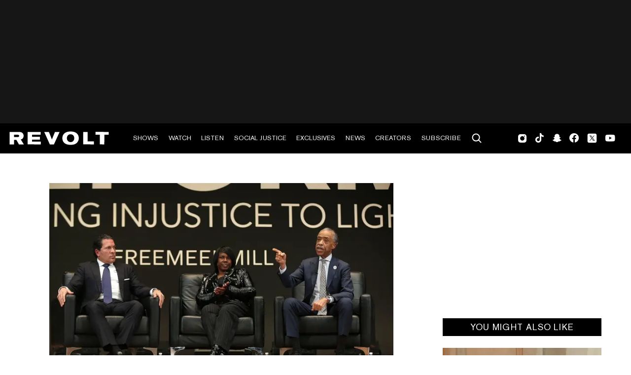

--- FILE ---
content_type: text/html; charset=utf-8
request_url: https://www.revolt.tv/article/2018-03-14/97589/reverend-al-sharpton-is-ashamed-embarrassed-by-the-judge-in-meek-mills-case
body_size: 3150
content:
<!DOCTYPE html>
<html>
  <head>
    <title>Reverend Al Sharpton is “ashamed, embarrassed” by the judge in Meek Mill’s case</title>
    <link rel="canonical" href="https://www.revolt.tv/article/2018-03-14/97589/reverend-al-sharpton-is-ashamed-embarrassed-by-the-judge-in-meek-mills-case">
    <meta name="description" content="Sharpton said Judge Genece Brinkley had “Negro amnesia,” while speaking in a town hall with Meek Mill&#x27;s lawyer and his mother.">
    <meta property="og:title" content="Reverend Al Sharpton is “ashamed, embarrassed” by the judge in Meek Mill’s case">
    <meta property="og:description" content="Sharpton said Judge Genece Brinkley had “Negro amnesia,” while speaking in a town hall with Meek Mill&#x27;s lawyer and his mother.">
    <meta property="og:url" content="https://www.revolt.tv/article/2018-03-14/97589/reverend-al-sharpton-is-ashamed-embarrassed-by-the-judge-in-meek-mills-case">
    <meta property="og:image" content="https://www.revolt.tv/article/2018-03-14/97589/media_17621a94bb00f4787e1f63f53f7ee38f30ae385a7.jpeg?width=1200&#x26;format=pjpg&#x26;optimize=medium">
    <meta property="og:image:secure_url" content="https://www.revolt.tv/article/2018-03-14/97589/media_17621a94bb00f4787e1f63f53f7ee38f30ae385a7.jpeg?width=1200&#x26;format=pjpg&#x26;optimize=medium">
    <meta property="og:image:alt" content="Joe Tacopina, Kathy Williams, and Reverend Al Sharpton">
    <meta property="article:tag" content="Meek Mill">
    <meta name="twitter:card" content="summary_large_image">
    <meta name="twitter:title" content="Reverend Al Sharpton is “ashamed, embarrassed” by the judge in Meek Mill’s case">
    <meta name="twitter:description" content="Sharpton said Judge Genece Brinkley had “Negro amnesia,” while speaking in a town hall with Meek Mill&#x27;s lawyer and his mother.">
    <meta name="twitter:image" content="https://www.revolt.tv/article/2018-03-14/97589/media_17621a94bb00f4787e1f63f53f7ee38f30ae385a7.jpeg?width=1200&#x26;format=pjpg&#x26;optimize=medium">
    <meta property="og:locale" content="en_US">
    <meta property="og:site_name" content="REVOLT">
    <meta property="og:type" content="article">
    <meta name="robots" content="index, follow">
    <meta name="template" content="article">
    <meta name="main-title" content="Reverend Al Sharpton is “ashamed, embarrassed” by the judge in Meek Mill’s case">
    <meta name="dek" content="Sharpton said Judge Genece Brinkley had “Negro amnesia,” while speaking in a town hall with Meek Mill’s lawyer and his mother.">
    <meta name="categories" content="News">
    <meta name="internal-tags" content="13k_drafts">
    <meta name="author" content="Shaheem Reid">
    <meta name="published_on" content="2018-03-14 18:56:06">
    <meta name="viewport" content="width=device-width, initial-scale=1">
    <link rel="stylesheet" type="text/css" href="https://htlbid.com/v3/revolt.tv/htlbid.css">
    <script src="/scripts/lib-franklin.js" type="module"></script>
    <script src="/scripts/utils.js" type="module"></script>
    <script src="/scripts/dom-helpers.js" type="module"></script>
    <script src="/components/label-list.js" type="module"></script>
    <script src="/scripts/scripts.js" type="module"></script>
    <script src="/scripts/opensearch-query-builder.js" type="module" async></script>
    <link rel="stylesheet" href="/styles/styles.css">
    <link rel="icon" href="/icons/revolt-r-logo-32x32.png" sizes="32x32">
    <link rel="icon" href="/icons/revolt-r-logo-192x192.png" sizes="192x192">
    <link rel="apple-touch-icon" href="/icons/revolt-r-logo-180x180.png">
    <meta name="msapplication-TileImage" content="/icons/revolt-r-logo-270x270.png">
    <meta name="viewport" content="height=device-height, width=device-width, initial-scale=1.0, minimum-scale=1.0, target-densitydpi=device-dpi"><!-- Google tag (gtag.js) -->
    <script async src="https://www.googletagmanager.com/gtag/js?id=G-1TTCGEWPDD"></script>
    <script>
  window.dataLayer = window.dataLayer || [];
  function gtag(){dataLayer.push(arguments);}
  gtag('js', new Date());

  gtag('config', 'G-1TTCGEWPDD');
</script>
  </head>
  <body>
    <header></header>
    <main>
      <div>
        <div class="featured-image">
          <div>
            <div>Image</div>
            <div>
              <picture>
                <source type="image/webp" srcset="./media_1d9585ef03f007d98a23434f5af3ec4a92106ed18.jpeg?width=2000&#x26;format=webply&#x26;optimize=medium" media="(min-width: 600px)">
                <source type="image/webp" srcset="./media_1d9585ef03f007d98a23434f5af3ec4a92106ed18.jpeg?width=750&#x26;format=webply&#x26;optimize=medium">
                <source type="image/jpeg" srcset="./media_1d9585ef03f007d98a23434f5af3ec4a92106ed18.jpeg?width=2000&#x26;format=jpeg&#x26;optimize=medium" media="(min-width: 600px)">
                <img loading="lazy" alt="Joe Tacopina, Kathy Williams, and Reverend Al Sharpton" src="./media_1d9585ef03f007d98a23434f5af3ec4a92106ed18.jpeg?width=750&#x26;format=jpeg&#x26;optimize=medium" width="2000" height="1327">
              </picture>
            </div>
          </div>
          <div>
            <div>Image Credit</div>
            <div>Shareif Ziyadat / Getty Images</div>
          </div>
          <div>
            <div>Image Alt</div>
            <div>Joe Tacopina, Kathy Williams, and Reverend Al Sharpton</div>
          </div>
        </div>
        <p>According to Reverend Al Sharpton, the United States justice system has already proven itself to be racist – but the problem is made even worse by black people in power who perpetuate such injustice. The civil rights leader made his point while defending Meek Mill and scolding Judge Genece Brinkley, who sent Meek to prison for probation violation in late 2017.</p>
        <p>“What she’s done is a disgrace to all of us that ever stood up in the first place,” Sharpton lamented. “We did not march to go to jail and suffer, for our people to get on the bench and look down their nose and forget how they got there in the first place.”</p>
        <p>Sharpton joined Meek Mill’s lawyer Joseph Tacopina and his mother Kathy Williams on Tuesday afternoon for Reform: Bringing Injustice To Light, a town hall at University of Pennsylvania. The gathering was held as an avenue to shed light on Meek’s case, but also to call for reform in the Pennsylvania judicial system.</p>
        <p>Tacopina repeatedly referred to Meek’s case as “a perversion of justice.” Meek was arrested over 12 years ago at age 18 for gun and drug possession. When he was 19, he was granted probation and has been arrested a few times over the past ten years.</p>
        <p>This past November, he was sentenced to two-to-four years in prison for another infraction. Tacopina says that Meek’s original arrest should have been thrown out in the first place, especially after the recent explosive report in the <em>Philadelphia Inquirer</em> that listed 29 cops – including Meek’s arresting officer from 2007, Reginald Graham – accused of breaking laws, ranging from brutality to possession of child pornography. Graham was investigated for “several alleged acts of corruption.” All of the former officers have been placed on the Philadelphia District Attorney’s “Do Not Call” list, which advises public defenders not to call these officers to the stand in court cases.</p>
        <p>“It was a bad arrest with a corrupt officer, a cop who lied about circumstances, beat Meek unconscious, pulled a braid out of his hair,” Tacopina said of Meek’s arrest as a teenager. He also noted the former district attorney who worked that case is now serving time in federal prison.</p>
        <p>Tacopina added that Judge Brinkley “abuses her title and position power.”</p>
        <p>“The judge threatens to sue me every day,” he added. “I’m waiting. I’m right here. I’m in your state. I will not be intimidated by some overbearing judge. I will not be intimidated by some corrupt cops. Meek will come home and the system will be better for it.”</p>
        <p>Sharpton said that Brinkley’s behavior reflects issues of classism in the black community.</p>
        <p>“Some of us…get ‘Negro amnesia’ and act like people didn’t pave the way for us. … I want this black judge, this black woman, every time she looks around at people that she may think respects her [to see that they] are totally ashamed and embarrassed by what she did to Meek Mill. … Our young brothers in the hood need to know that we will stand up and fight for them because they are worth being fought for like anyone else in the United States.”</p>
        <p>“[W]e’re talking about not only a system that is racist. We’re talking about some blacks in the system who have a class problem,” Sharpton said, adding that civil rights organizations should be supporting Meek Mill through this ordeal. “If we don’t stand up to this bias we have one to another, as well as what they do with race, then we will never be able to break this cycle that’s a threat to all of us.”</p>
        <p>Meek’s mom Kathy Williams received a standing ovation when she was introduced. As she fought back tears, she told everyone she was grateful.</p>
        <p>“I don’t know what to say,” she told the audience. “I’d like two thank everyone for coming out supporting my son. [We are here] not just for Meek but for people treated unfairly. It’s all corrupt. I feel like I was a criminal from them doing this to my son for 12 years.”</p>
        <p>Later, Meek himself called in and thanked those who have held him up during his trying time.</p>
        <p>“I wanted to say I appreciate all the love and support from the people,” he said. “I think it was time Pennsylvania had some type of light shined on the system.”</p>
      </div>
    </main>
    <footer></footer>
  </body>
</html>
